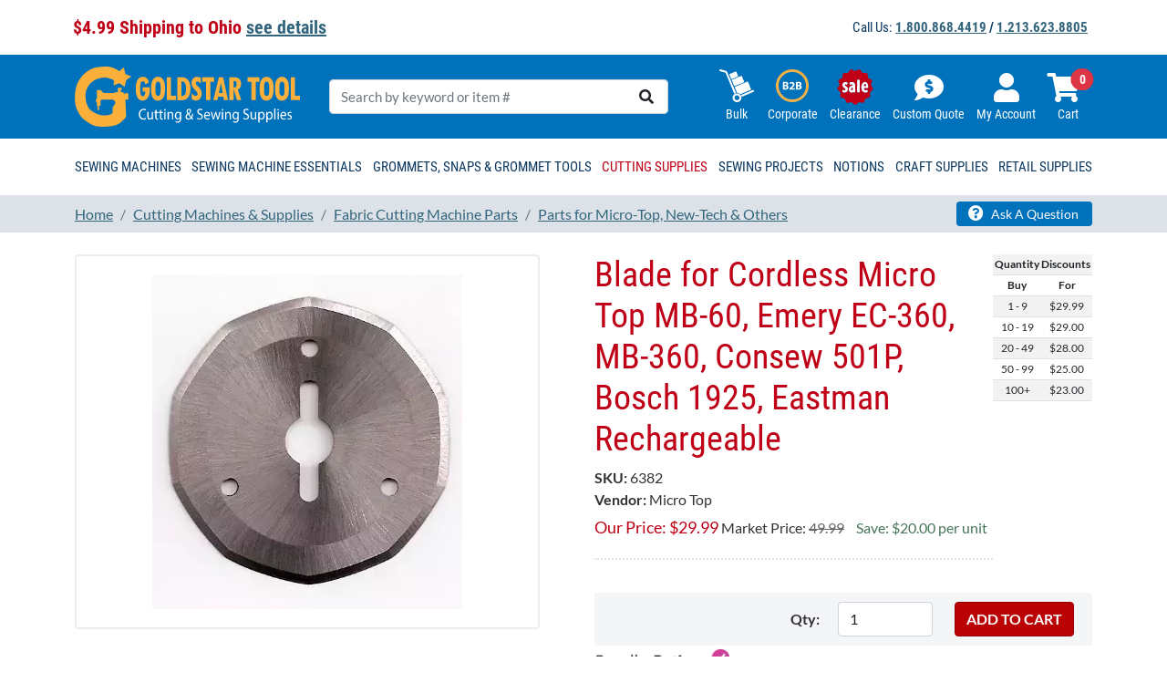

--- FILE ---
content_type: text/css
request_url: https://tags.srv.stackadapt.com/sa.css
body_size: -11
content:
:root {
    --sa-uid: '0-30447286-1648-54b5-57ae-a5e7676c49a0';
}